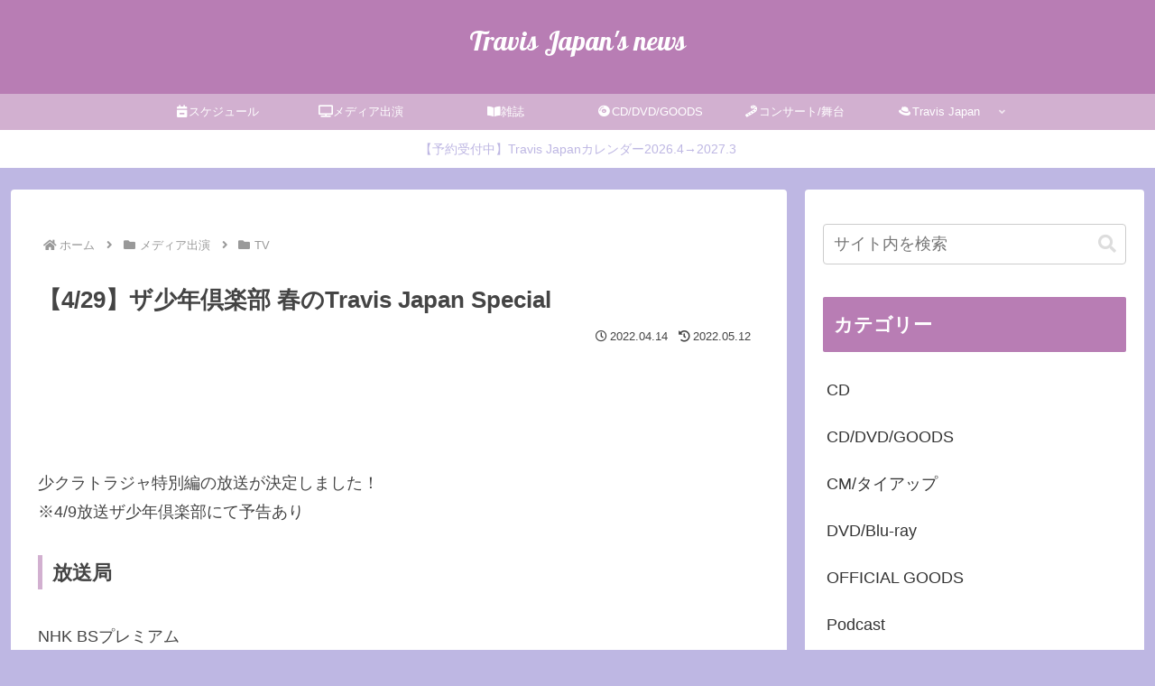

--- FILE ---
content_type: text/html; charset=utf-8
request_url: https://www.google.com/recaptcha/api2/anchor?ar=1&k=6LfjvUQoAAAAAF1zmW8_dP-cIe_6FX8yExjyAl9S&co=aHR0cHM6Ly90am5ld3MubmV0OjQ0Mw..&hl=en&v=PoyoqOPhxBO7pBk68S4YbpHZ&size=invisible&anchor-ms=20000&execute-ms=30000&cb=iyc7bf3hvqjd
body_size: 48663
content:
<!DOCTYPE HTML><html dir="ltr" lang="en"><head><meta http-equiv="Content-Type" content="text/html; charset=UTF-8">
<meta http-equiv="X-UA-Compatible" content="IE=edge">
<title>reCAPTCHA</title>
<style type="text/css">
/* cyrillic-ext */
@font-face {
  font-family: 'Roboto';
  font-style: normal;
  font-weight: 400;
  font-stretch: 100%;
  src: url(//fonts.gstatic.com/s/roboto/v48/KFO7CnqEu92Fr1ME7kSn66aGLdTylUAMa3GUBHMdazTgWw.woff2) format('woff2');
  unicode-range: U+0460-052F, U+1C80-1C8A, U+20B4, U+2DE0-2DFF, U+A640-A69F, U+FE2E-FE2F;
}
/* cyrillic */
@font-face {
  font-family: 'Roboto';
  font-style: normal;
  font-weight: 400;
  font-stretch: 100%;
  src: url(//fonts.gstatic.com/s/roboto/v48/KFO7CnqEu92Fr1ME7kSn66aGLdTylUAMa3iUBHMdazTgWw.woff2) format('woff2');
  unicode-range: U+0301, U+0400-045F, U+0490-0491, U+04B0-04B1, U+2116;
}
/* greek-ext */
@font-face {
  font-family: 'Roboto';
  font-style: normal;
  font-weight: 400;
  font-stretch: 100%;
  src: url(//fonts.gstatic.com/s/roboto/v48/KFO7CnqEu92Fr1ME7kSn66aGLdTylUAMa3CUBHMdazTgWw.woff2) format('woff2');
  unicode-range: U+1F00-1FFF;
}
/* greek */
@font-face {
  font-family: 'Roboto';
  font-style: normal;
  font-weight: 400;
  font-stretch: 100%;
  src: url(//fonts.gstatic.com/s/roboto/v48/KFO7CnqEu92Fr1ME7kSn66aGLdTylUAMa3-UBHMdazTgWw.woff2) format('woff2');
  unicode-range: U+0370-0377, U+037A-037F, U+0384-038A, U+038C, U+038E-03A1, U+03A3-03FF;
}
/* math */
@font-face {
  font-family: 'Roboto';
  font-style: normal;
  font-weight: 400;
  font-stretch: 100%;
  src: url(//fonts.gstatic.com/s/roboto/v48/KFO7CnqEu92Fr1ME7kSn66aGLdTylUAMawCUBHMdazTgWw.woff2) format('woff2');
  unicode-range: U+0302-0303, U+0305, U+0307-0308, U+0310, U+0312, U+0315, U+031A, U+0326-0327, U+032C, U+032F-0330, U+0332-0333, U+0338, U+033A, U+0346, U+034D, U+0391-03A1, U+03A3-03A9, U+03B1-03C9, U+03D1, U+03D5-03D6, U+03F0-03F1, U+03F4-03F5, U+2016-2017, U+2034-2038, U+203C, U+2040, U+2043, U+2047, U+2050, U+2057, U+205F, U+2070-2071, U+2074-208E, U+2090-209C, U+20D0-20DC, U+20E1, U+20E5-20EF, U+2100-2112, U+2114-2115, U+2117-2121, U+2123-214F, U+2190, U+2192, U+2194-21AE, U+21B0-21E5, U+21F1-21F2, U+21F4-2211, U+2213-2214, U+2216-22FF, U+2308-230B, U+2310, U+2319, U+231C-2321, U+2336-237A, U+237C, U+2395, U+239B-23B7, U+23D0, U+23DC-23E1, U+2474-2475, U+25AF, U+25B3, U+25B7, U+25BD, U+25C1, U+25CA, U+25CC, U+25FB, U+266D-266F, U+27C0-27FF, U+2900-2AFF, U+2B0E-2B11, U+2B30-2B4C, U+2BFE, U+3030, U+FF5B, U+FF5D, U+1D400-1D7FF, U+1EE00-1EEFF;
}
/* symbols */
@font-face {
  font-family: 'Roboto';
  font-style: normal;
  font-weight: 400;
  font-stretch: 100%;
  src: url(//fonts.gstatic.com/s/roboto/v48/KFO7CnqEu92Fr1ME7kSn66aGLdTylUAMaxKUBHMdazTgWw.woff2) format('woff2');
  unicode-range: U+0001-000C, U+000E-001F, U+007F-009F, U+20DD-20E0, U+20E2-20E4, U+2150-218F, U+2190, U+2192, U+2194-2199, U+21AF, U+21E6-21F0, U+21F3, U+2218-2219, U+2299, U+22C4-22C6, U+2300-243F, U+2440-244A, U+2460-24FF, U+25A0-27BF, U+2800-28FF, U+2921-2922, U+2981, U+29BF, U+29EB, U+2B00-2BFF, U+4DC0-4DFF, U+FFF9-FFFB, U+10140-1018E, U+10190-1019C, U+101A0, U+101D0-101FD, U+102E0-102FB, U+10E60-10E7E, U+1D2C0-1D2D3, U+1D2E0-1D37F, U+1F000-1F0FF, U+1F100-1F1AD, U+1F1E6-1F1FF, U+1F30D-1F30F, U+1F315, U+1F31C, U+1F31E, U+1F320-1F32C, U+1F336, U+1F378, U+1F37D, U+1F382, U+1F393-1F39F, U+1F3A7-1F3A8, U+1F3AC-1F3AF, U+1F3C2, U+1F3C4-1F3C6, U+1F3CA-1F3CE, U+1F3D4-1F3E0, U+1F3ED, U+1F3F1-1F3F3, U+1F3F5-1F3F7, U+1F408, U+1F415, U+1F41F, U+1F426, U+1F43F, U+1F441-1F442, U+1F444, U+1F446-1F449, U+1F44C-1F44E, U+1F453, U+1F46A, U+1F47D, U+1F4A3, U+1F4B0, U+1F4B3, U+1F4B9, U+1F4BB, U+1F4BF, U+1F4C8-1F4CB, U+1F4D6, U+1F4DA, U+1F4DF, U+1F4E3-1F4E6, U+1F4EA-1F4ED, U+1F4F7, U+1F4F9-1F4FB, U+1F4FD-1F4FE, U+1F503, U+1F507-1F50B, U+1F50D, U+1F512-1F513, U+1F53E-1F54A, U+1F54F-1F5FA, U+1F610, U+1F650-1F67F, U+1F687, U+1F68D, U+1F691, U+1F694, U+1F698, U+1F6AD, U+1F6B2, U+1F6B9-1F6BA, U+1F6BC, U+1F6C6-1F6CF, U+1F6D3-1F6D7, U+1F6E0-1F6EA, U+1F6F0-1F6F3, U+1F6F7-1F6FC, U+1F700-1F7FF, U+1F800-1F80B, U+1F810-1F847, U+1F850-1F859, U+1F860-1F887, U+1F890-1F8AD, U+1F8B0-1F8BB, U+1F8C0-1F8C1, U+1F900-1F90B, U+1F93B, U+1F946, U+1F984, U+1F996, U+1F9E9, U+1FA00-1FA6F, U+1FA70-1FA7C, U+1FA80-1FA89, U+1FA8F-1FAC6, U+1FACE-1FADC, U+1FADF-1FAE9, U+1FAF0-1FAF8, U+1FB00-1FBFF;
}
/* vietnamese */
@font-face {
  font-family: 'Roboto';
  font-style: normal;
  font-weight: 400;
  font-stretch: 100%;
  src: url(//fonts.gstatic.com/s/roboto/v48/KFO7CnqEu92Fr1ME7kSn66aGLdTylUAMa3OUBHMdazTgWw.woff2) format('woff2');
  unicode-range: U+0102-0103, U+0110-0111, U+0128-0129, U+0168-0169, U+01A0-01A1, U+01AF-01B0, U+0300-0301, U+0303-0304, U+0308-0309, U+0323, U+0329, U+1EA0-1EF9, U+20AB;
}
/* latin-ext */
@font-face {
  font-family: 'Roboto';
  font-style: normal;
  font-weight: 400;
  font-stretch: 100%;
  src: url(//fonts.gstatic.com/s/roboto/v48/KFO7CnqEu92Fr1ME7kSn66aGLdTylUAMa3KUBHMdazTgWw.woff2) format('woff2');
  unicode-range: U+0100-02BA, U+02BD-02C5, U+02C7-02CC, U+02CE-02D7, U+02DD-02FF, U+0304, U+0308, U+0329, U+1D00-1DBF, U+1E00-1E9F, U+1EF2-1EFF, U+2020, U+20A0-20AB, U+20AD-20C0, U+2113, U+2C60-2C7F, U+A720-A7FF;
}
/* latin */
@font-face {
  font-family: 'Roboto';
  font-style: normal;
  font-weight: 400;
  font-stretch: 100%;
  src: url(//fonts.gstatic.com/s/roboto/v48/KFO7CnqEu92Fr1ME7kSn66aGLdTylUAMa3yUBHMdazQ.woff2) format('woff2');
  unicode-range: U+0000-00FF, U+0131, U+0152-0153, U+02BB-02BC, U+02C6, U+02DA, U+02DC, U+0304, U+0308, U+0329, U+2000-206F, U+20AC, U+2122, U+2191, U+2193, U+2212, U+2215, U+FEFF, U+FFFD;
}
/* cyrillic-ext */
@font-face {
  font-family: 'Roboto';
  font-style: normal;
  font-weight: 500;
  font-stretch: 100%;
  src: url(//fonts.gstatic.com/s/roboto/v48/KFO7CnqEu92Fr1ME7kSn66aGLdTylUAMa3GUBHMdazTgWw.woff2) format('woff2');
  unicode-range: U+0460-052F, U+1C80-1C8A, U+20B4, U+2DE0-2DFF, U+A640-A69F, U+FE2E-FE2F;
}
/* cyrillic */
@font-face {
  font-family: 'Roboto';
  font-style: normal;
  font-weight: 500;
  font-stretch: 100%;
  src: url(//fonts.gstatic.com/s/roboto/v48/KFO7CnqEu92Fr1ME7kSn66aGLdTylUAMa3iUBHMdazTgWw.woff2) format('woff2');
  unicode-range: U+0301, U+0400-045F, U+0490-0491, U+04B0-04B1, U+2116;
}
/* greek-ext */
@font-face {
  font-family: 'Roboto';
  font-style: normal;
  font-weight: 500;
  font-stretch: 100%;
  src: url(//fonts.gstatic.com/s/roboto/v48/KFO7CnqEu92Fr1ME7kSn66aGLdTylUAMa3CUBHMdazTgWw.woff2) format('woff2');
  unicode-range: U+1F00-1FFF;
}
/* greek */
@font-face {
  font-family: 'Roboto';
  font-style: normal;
  font-weight: 500;
  font-stretch: 100%;
  src: url(//fonts.gstatic.com/s/roboto/v48/KFO7CnqEu92Fr1ME7kSn66aGLdTylUAMa3-UBHMdazTgWw.woff2) format('woff2');
  unicode-range: U+0370-0377, U+037A-037F, U+0384-038A, U+038C, U+038E-03A1, U+03A3-03FF;
}
/* math */
@font-face {
  font-family: 'Roboto';
  font-style: normal;
  font-weight: 500;
  font-stretch: 100%;
  src: url(//fonts.gstatic.com/s/roboto/v48/KFO7CnqEu92Fr1ME7kSn66aGLdTylUAMawCUBHMdazTgWw.woff2) format('woff2');
  unicode-range: U+0302-0303, U+0305, U+0307-0308, U+0310, U+0312, U+0315, U+031A, U+0326-0327, U+032C, U+032F-0330, U+0332-0333, U+0338, U+033A, U+0346, U+034D, U+0391-03A1, U+03A3-03A9, U+03B1-03C9, U+03D1, U+03D5-03D6, U+03F0-03F1, U+03F4-03F5, U+2016-2017, U+2034-2038, U+203C, U+2040, U+2043, U+2047, U+2050, U+2057, U+205F, U+2070-2071, U+2074-208E, U+2090-209C, U+20D0-20DC, U+20E1, U+20E5-20EF, U+2100-2112, U+2114-2115, U+2117-2121, U+2123-214F, U+2190, U+2192, U+2194-21AE, U+21B0-21E5, U+21F1-21F2, U+21F4-2211, U+2213-2214, U+2216-22FF, U+2308-230B, U+2310, U+2319, U+231C-2321, U+2336-237A, U+237C, U+2395, U+239B-23B7, U+23D0, U+23DC-23E1, U+2474-2475, U+25AF, U+25B3, U+25B7, U+25BD, U+25C1, U+25CA, U+25CC, U+25FB, U+266D-266F, U+27C0-27FF, U+2900-2AFF, U+2B0E-2B11, U+2B30-2B4C, U+2BFE, U+3030, U+FF5B, U+FF5D, U+1D400-1D7FF, U+1EE00-1EEFF;
}
/* symbols */
@font-face {
  font-family: 'Roboto';
  font-style: normal;
  font-weight: 500;
  font-stretch: 100%;
  src: url(//fonts.gstatic.com/s/roboto/v48/KFO7CnqEu92Fr1ME7kSn66aGLdTylUAMaxKUBHMdazTgWw.woff2) format('woff2');
  unicode-range: U+0001-000C, U+000E-001F, U+007F-009F, U+20DD-20E0, U+20E2-20E4, U+2150-218F, U+2190, U+2192, U+2194-2199, U+21AF, U+21E6-21F0, U+21F3, U+2218-2219, U+2299, U+22C4-22C6, U+2300-243F, U+2440-244A, U+2460-24FF, U+25A0-27BF, U+2800-28FF, U+2921-2922, U+2981, U+29BF, U+29EB, U+2B00-2BFF, U+4DC0-4DFF, U+FFF9-FFFB, U+10140-1018E, U+10190-1019C, U+101A0, U+101D0-101FD, U+102E0-102FB, U+10E60-10E7E, U+1D2C0-1D2D3, U+1D2E0-1D37F, U+1F000-1F0FF, U+1F100-1F1AD, U+1F1E6-1F1FF, U+1F30D-1F30F, U+1F315, U+1F31C, U+1F31E, U+1F320-1F32C, U+1F336, U+1F378, U+1F37D, U+1F382, U+1F393-1F39F, U+1F3A7-1F3A8, U+1F3AC-1F3AF, U+1F3C2, U+1F3C4-1F3C6, U+1F3CA-1F3CE, U+1F3D4-1F3E0, U+1F3ED, U+1F3F1-1F3F3, U+1F3F5-1F3F7, U+1F408, U+1F415, U+1F41F, U+1F426, U+1F43F, U+1F441-1F442, U+1F444, U+1F446-1F449, U+1F44C-1F44E, U+1F453, U+1F46A, U+1F47D, U+1F4A3, U+1F4B0, U+1F4B3, U+1F4B9, U+1F4BB, U+1F4BF, U+1F4C8-1F4CB, U+1F4D6, U+1F4DA, U+1F4DF, U+1F4E3-1F4E6, U+1F4EA-1F4ED, U+1F4F7, U+1F4F9-1F4FB, U+1F4FD-1F4FE, U+1F503, U+1F507-1F50B, U+1F50D, U+1F512-1F513, U+1F53E-1F54A, U+1F54F-1F5FA, U+1F610, U+1F650-1F67F, U+1F687, U+1F68D, U+1F691, U+1F694, U+1F698, U+1F6AD, U+1F6B2, U+1F6B9-1F6BA, U+1F6BC, U+1F6C6-1F6CF, U+1F6D3-1F6D7, U+1F6E0-1F6EA, U+1F6F0-1F6F3, U+1F6F7-1F6FC, U+1F700-1F7FF, U+1F800-1F80B, U+1F810-1F847, U+1F850-1F859, U+1F860-1F887, U+1F890-1F8AD, U+1F8B0-1F8BB, U+1F8C0-1F8C1, U+1F900-1F90B, U+1F93B, U+1F946, U+1F984, U+1F996, U+1F9E9, U+1FA00-1FA6F, U+1FA70-1FA7C, U+1FA80-1FA89, U+1FA8F-1FAC6, U+1FACE-1FADC, U+1FADF-1FAE9, U+1FAF0-1FAF8, U+1FB00-1FBFF;
}
/* vietnamese */
@font-face {
  font-family: 'Roboto';
  font-style: normal;
  font-weight: 500;
  font-stretch: 100%;
  src: url(//fonts.gstatic.com/s/roboto/v48/KFO7CnqEu92Fr1ME7kSn66aGLdTylUAMa3OUBHMdazTgWw.woff2) format('woff2');
  unicode-range: U+0102-0103, U+0110-0111, U+0128-0129, U+0168-0169, U+01A0-01A1, U+01AF-01B0, U+0300-0301, U+0303-0304, U+0308-0309, U+0323, U+0329, U+1EA0-1EF9, U+20AB;
}
/* latin-ext */
@font-face {
  font-family: 'Roboto';
  font-style: normal;
  font-weight: 500;
  font-stretch: 100%;
  src: url(//fonts.gstatic.com/s/roboto/v48/KFO7CnqEu92Fr1ME7kSn66aGLdTylUAMa3KUBHMdazTgWw.woff2) format('woff2');
  unicode-range: U+0100-02BA, U+02BD-02C5, U+02C7-02CC, U+02CE-02D7, U+02DD-02FF, U+0304, U+0308, U+0329, U+1D00-1DBF, U+1E00-1E9F, U+1EF2-1EFF, U+2020, U+20A0-20AB, U+20AD-20C0, U+2113, U+2C60-2C7F, U+A720-A7FF;
}
/* latin */
@font-face {
  font-family: 'Roboto';
  font-style: normal;
  font-weight: 500;
  font-stretch: 100%;
  src: url(//fonts.gstatic.com/s/roboto/v48/KFO7CnqEu92Fr1ME7kSn66aGLdTylUAMa3yUBHMdazQ.woff2) format('woff2');
  unicode-range: U+0000-00FF, U+0131, U+0152-0153, U+02BB-02BC, U+02C6, U+02DA, U+02DC, U+0304, U+0308, U+0329, U+2000-206F, U+20AC, U+2122, U+2191, U+2193, U+2212, U+2215, U+FEFF, U+FFFD;
}
/* cyrillic-ext */
@font-face {
  font-family: 'Roboto';
  font-style: normal;
  font-weight: 900;
  font-stretch: 100%;
  src: url(//fonts.gstatic.com/s/roboto/v48/KFO7CnqEu92Fr1ME7kSn66aGLdTylUAMa3GUBHMdazTgWw.woff2) format('woff2');
  unicode-range: U+0460-052F, U+1C80-1C8A, U+20B4, U+2DE0-2DFF, U+A640-A69F, U+FE2E-FE2F;
}
/* cyrillic */
@font-face {
  font-family: 'Roboto';
  font-style: normal;
  font-weight: 900;
  font-stretch: 100%;
  src: url(//fonts.gstatic.com/s/roboto/v48/KFO7CnqEu92Fr1ME7kSn66aGLdTylUAMa3iUBHMdazTgWw.woff2) format('woff2');
  unicode-range: U+0301, U+0400-045F, U+0490-0491, U+04B0-04B1, U+2116;
}
/* greek-ext */
@font-face {
  font-family: 'Roboto';
  font-style: normal;
  font-weight: 900;
  font-stretch: 100%;
  src: url(//fonts.gstatic.com/s/roboto/v48/KFO7CnqEu92Fr1ME7kSn66aGLdTylUAMa3CUBHMdazTgWw.woff2) format('woff2');
  unicode-range: U+1F00-1FFF;
}
/* greek */
@font-face {
  font-family: 'Roboto';
  font-style: normal;
  font-weight: 900;
  font-stretch: 100%;
  src: url(//fonts.gstatic.com/s/roboto/v48/KFO7CnqEu92Fr1ME7kSn66aGLdTylUAMa3-UBHMdazTgWw.woff2) format('woff2');
  unicode-range: U+0370-0377, U+037A-037F, U+0384-038A, U+038C, U+038E-03A1, U+03A3-03FF;
}
/* math */
@font-face {
  font-family: 'Roboto';
  font-style: normal;
  font-weight: 900;
  font-stretch: 100%;
  src: url(//fonts.gstatic.com/s/roboto/v48/KFO7CnqEu92Fr1ME7kSn66aGLdTylUAMawCUBHMdazTgWw.woff2) format('woff2');
  unicode-range: U+0302-0303, U+0305, U+0307-0308, U+0310, U+0312, U+0315, U+031A, U+0326-0327, U+032C, U+032F-0330, U+0332-0333, U+0338, U+033A, U+0346, U+034D, U+0391-03A1, U+03A3-03A9, U+03B1-03C9, U+03D1, U+03D5-03D6, U+03F0-03F1, U+03F4-03F5, U+2016-2017, U+2034-2038, U+203C, U+2040, U+2043, U+2047, U+2050, U+2057, U+205F, U+2070-2071, U+2074-208E, U+2090-209C, U+20D0-20DC, U+20E1, U+20E5-20EF, U+2100-2112, U+2114-2115, U+2117-2121, U+2123-214F, U+2190, U+2192, U+2194-21AE, U+21B0-21E5, U+21F1-21F2, U+21F4-2211, U+2213-2214, U+2216-22FF, U+2308-230B, U+2310, U+2319, U+231C-2321, U+2336-237A, U+237C, U+2395, U+239B-23B7, U+23D0, U+23DC-23E1, U+2474-2475, U+25AF, U+25B3, U+25B7, U+25BD, U+25C1, U+25CA, U+25CC, U+25FB, U+266D-266F, U+27C0-27FF, U+2900-2AFF, U+2B0E-2B11, U+2B30-2B4C, U+2BFE, U+3030, U+FF5B, U+FF5D, U+1D400-1D7FF, U+1EE00-1EEFF;
}
/* symbols */
@font-face {
  font-family: 'Roboto';
  font-style: normal;
  font-weight: 900;
  font-stretch: 100%;
  src: url(//fonts.gstatic.com/s/roboto/v48/KFO7CnqEu92Fr1ME7kSn66aGLdTylUAMaxKUBHMdazTgWw.woff2) format('woff2');
  unicode-range: U+0001-000C, U+000E-001F, U+007F-009F, U+20DD-20E0, U+20E2-20E4, U+2150-218F, U+2190, U+2192, U+2194-2199, U+21AF, U+21E6-21F0, U+21F3, U+2218-2219, U+2299, U+22C4-22C6, U+2300-243F, U+2440-244A, U+2460-24FF, U+25A0-27BF, U+2800-28FF, U+2921-2922, U+2981, U+29BF, U+29EB, U+2B00-2BFF, U+4DC0-4DFF, U+FFF9-FFFB, U+10140-1018E, U+10190-1019C, U+101A0, U+101D0-101FD, U+102E0-102FB, U+10E60-10E7E, U+1D2C0-1D2D3, U+1D2E0-1D37F, U+1F000-1F0FF, U+1F100-1F1AD, U+1F1E6-1F1FF, U+1F30D-1F30F, U+1F315, U+1F31C, U+1F31E, U+1F320-1F32C, U+1F336, U+1F378, U+1F37D, U+1F382, U+1F393-1F39F, U+1F3A7-1F3A8, U+1F3AC-1F3AF, U+1F3C2, U+1F3C4-1F3C6, U+1F3CA-1F3CE, U+1F3D4-1F3E0, U+1F3ED, U+1F3F1-1F3F3, U+1F3F5-1F3F7, U+1F408, U+1F415, U+1F41F, U+1F426, U+1F43F, U+1F441-1F442, U+1F444, U+1F446-1F449, U+1F44C-1F44E, U+1F453, U+1F46A, U+1F47D, U+1F4A3, U+1F4B0, U+1F4B3, U+1F4B9, U+1F4BB, U+1F4BF, U+1F4C8-1F4CB, U+1F4D6, U+1F4DA, U+1F4DF, U+1F4E3-1F4E6, U+1F4EA-1F4ED, U+1F4F7, U+1F4F9-1F4FB, U+1F4FD-1F4FE, U+1F503, U+1F507-1F50B, U+1F50D, U+1F512-1F513, U+1F53E-1F54A, U+1F54F-1F5FA, U+1F610, U+1F650-1F67F, U+1F687, U+1F68D, U+1F691, U+1F694, U+1F698, U+1F6AD, U+1F6B2, U+1F6B9-1F6BA, U+1F6BC, U+1F6C6-1F6CF, U+1F6D3-1F6D7, U+1F6E0-1F6EA, U+1F6F0-1F6F3, U+1F6F7-1F6FC, U+1F700-1F7FF, U+1F800-1F80B, U+1F810-1F847, U+1F850-1F859, U+1F860-1F887, U+1F890-1F8AD, U+1F8B0-1F8BB, U+1F8C0-1F8C1, U+1F900-1F90B, U+1F93B, U+1F946, U+1F984, U+1F996, U+1F9E9, U+1FA00-1FA6F, U+1FA70-1FA7C, U+1FA80-1FA89, U+1FA8F-1FAC6, U+1FACE-1FADC, U+1FADF-1FAE9, U+1FAF0-1FAF8, U+1FB00-1FBFF;
}
/* vietnamese */
@font-face {
  font-family: 'Roboto';
  font-style: normal;
  font-weight: 900;
  font-stretch: 100%;
  src: url(//fonts.gstatic.com/s/roboto/v48/KFO7CnqEu92Fr1ME7kSn66aGLdTylUAMa3OUBHMdazTgWw.woff2) format('woff2');
  unicode-range: U+0102-0103, U+0110-0111, U+0128-0129, U+0168-0169, U+01A0-01A1, U+01AF-01B0, U+0300-0301, U+0303-0304, U+0308-0309, U+0323, U+0329, U+1EA0-1EF9, U+20AB;
}
/* latin-ext */
@font-face {
  font-family: 'Roboto';
  font-style: normal;
  font-weight: 900;
  font-stretch: 100%;
  src: url(//fonts.gstatic.com/s/roboto/v48/KFO7CnqEu92Fr1ME7kSn66aGLdTylUAMa3KUBHMdazTgWw.woff2) format('woff2');
  unicode-range: U+0100-02BA, U+02BD-02C5, U+02C7-02CC, U+02CE-02D7, U+02DD-02FF, U+0304, U+0308, U+0329, U+1D00-1DBF, U+1E00-1E9F, U+1EF2-1EFF, U+2020, U+20A0-20AB, U+20AD-20C0, U+2113, U+2C60-2C7F, U+A720-A7FF;
}
/* latin */
@font-face {
  font-family: 'Roboto';
  font-style: normal;
  font-weight: 900;
  font-stretch: 100%;
  src: url(//fonts.gstatic.com/s/roboto/v48/KFO7CnqEu92Fr1ME7kSn66aGLdTylUAMa3yUBHMdazQ.woff2) format('woff2');
  unicode-range: U+0000-00FF, U+0131, U+0152-0153, U+02BB-02BC, U+02C6, U+02DA, U+02DC, U+0304, U+0308, U+0329, U+2000-206F, U+20AC, U+2122, U+2191, U+2193, U+2212, U+2215, U+FEFF, U+FFFD;
}

</style>
<link rel="stylesheet" type="text/css" href="https://www.gstatic.com/recaptcha/releases/PoyoqOPhxBO7pBk68S4YbpHZ/styles__ltr.css">
<script nonce="osXWKxOadaOSyVLLxO7vWQ" type="text/javascript">window['__recaptcha_api'] = 'https://www.google.com/recaptcha/api2/';</script>
<script type="text/javascript" src="https://www.gstatic.com/recaptcha/releases/PoyoqOPhxBO7pBk68S4YbpHZ/recaptcha__en.js" nonce="osXWKxOadaOSyVLLxO7vWQ">
      
    </script></head>
<body><div id="rc-anchor-alert" class="rc-anchor-alert"></div>
<input type="hidden" id="recaptcha-token" value="[base64]">
<script type="text/javascript" nonce="osXWKxOadaOSyVLLxO7vWQ">
      recaptcha.anchor.Main.init("[\x22ainput\x22,[\x22bgdata\x22,\x22\x22,\[base64]/[base64]/bmV3IFpbdF0obVswXSk6Sz09Mj9uZXcgWlt0XShtWzBdLG1bMV0pOks9PTM/bmV3IFpbdF0obVswXSxtWzFdLG1bMl0pOks9PTQ/[base64]/[base64]/[base64]/[base64]/[base64]/[base64]/[base64]/[base64]/[base64]/[base64]/[base64]/[base64]/[base64]/[base64]\\u003d\\u003d\x22,\[base64]\\u003d\\u003d\x22,\x22S8Odwo4cK8Oow45VwpvDucO8c20oSsKrw69zQMKte0jDucOzwoZDfcOXw6DCuADCpiQWwqUkwplDa8KIQ8KgJQXDqF58ecKGwr3Dj8KRw6LDvsKaw5fDsjvCsmjCvsKowqvCkcKyw4vCgSbDvcKxC8KPYHrDicO6wpLDiMOZw7/CucOYwq0HYsKSwql3RSI2wqQRwqIdBcKdwqHDqU/DoMKrw5bCn8ObLUFGwoENwqHCvMKhwrMtGcKBHUDDocOxwqzCtMOPwrHCmT3Dkw3CgMOAw4LDlcOfwpsKwo5qIMOfwpQfwpJcZcOJwqAeZcKuw5tJVsK0wrVuw59qw5HCnA/DngrCs2PCt8O/OcKiw4tIwrzDjsOAF8OMPhQXBcKKXw55U8OOJsKecMOiLcOSwrjDuXHDlsKvw5rCmCLDhSVCegzCojUaw4x6w7Y3wr/CjxzDpTDDhMKJH8OPwpBQwq7DjcKBw4PDr0d+cMK/GcKhw67CtsOMHQFmHnHCkX4/[base64]/Cj8Kmby10w7rDqnbDncOxwroQYWLCrcOETj1rwonDhsKnw4gHw7/CsD0Ow6kSwqdnQ0PDhDgow6zDlMO6I8K6w4B+KhNgBgvDr8KTKkfCssO/FGxDwrTCpm5Ww4XDocOYScObw6fCgcOqXFwCNsOnwrA1QcOFZHM5N8Oxw5LCk8OPw4/Cl8K4PcKtwrA2EcKxwqvCihrDlcO4fmfDuzoBwqtPwr3CrMOuwpp4XWvDi8OZFhx7LGJtwqHDrlNjw6rCl8KZWsOKFWx5w64IB8Kxw7rCrsO2wr/Ch8OdW1RAPDJNLnkGwrbDjGNccMOewqQdwolrKsKTHsKEKsKXw7DDksKeN8O7wrrCl8Kww64pw4kjw6Q7ZcK3bjJHwqbDgMOqwqzCgcOIwrvDhW3CrX3DjsOVwrFJwr7Cj8KTbsKOwph3bsOdw6TCsjsCHsKswqgWw6sPwqDDl8K/wq9TP8K/[base64]/Cj8OLegnCtHbDq8O+wpDDiCMHw7nCn8O5Z8OYTMOcwqAIQ1FXw7nDrMOFw4MwVkPCksK1wpnCsE4Kw5TDtcOXR1TDncO3MGrCkcORHmHCmH8mwpLDqQnDhm15w49GX8KPN11JwrDCrMK0w6TCpsK+w5DDrU1iF8Oaw5TCn8KlGXJ/w7DCsWhmw4bDm24KwoTDk8KCIXzDr0TCpsKyCWZfw4bCg8Odw44bw5PCl8OLwoxAw5/CuMKiAlB0RAR1BsKGw5PDt3kCw71RK2LDmsOHUsOjPMOSdzxEworDvAxYwpfCoRTDlMOuwqgSW8K9wpRPU8KOWcKPw60iw6jDt8KhBTrCicKHw53DucO7w7LDp8ObZmA6w5Yaek3Du8KNwr/CicODw67CiMOdwo3CphXDr25wwp/Dl8KIJg19XAPCkSQgwqHChcOSwrPDgkfCi8KDw5BDw6XCoMKWw7RRUMO/woDCixLDs3LDpAA+TDfCgVURSXMewrFjWcO/WTpXTVTDksKFw55Fw5Nsw6DCsi3DoF7DgMKBw6vCm8KHwoY0AMOeVMOpNW14FcK+w5bCtDxQElTDi8OaeFzCqMKtwrQgw57DtTDCjG/[base64]/wovDtMOWAyvDogMkw7dfOsKBwrrDnzplw5QeR8KmX1Q8XllbwozDhG4GIcOvQMK3CGAaU0x2GMOtw4bCucKVcMKgNipGIXHCjjM+Sh/ClcKbwrfCn07Dnm/DlMO/wp7CkwrDrjDCgsOhN8KaMMKkwobCgcOZE8K7TMOlw7bCsQfCqkHCsnk4w6bCgsOGFyZjwrXDtiZ7w4kow4tHwoNKI1odwo86w69HXQBIX3TDrkHDrcO3XiBFwqshQiHCgVwTcsKeNMOKw5nCtyrCk8KSwqLCrcOsVMOeaAPCnDdRw7vDql/DmcOxw6UvwqfDkMKRFh7DuTwkwqzDhAReUjjDgMOdwqs7w63DlD5ACsKkw4hDwp3DrcKIw5jDnkQOw6TCjcKwwo5kwpJkLsOcwqnCt8KYNMO7BMKSwovCh8KAw59yw7bCqsKdw7BcdcKSZ8OXFsOrw5/CqXvCtcOnATPDlHzClFw9wpPCusKSIcOBwr0jwrY8FEgywrs/M8Kww6U/G0UFwrEvwqfDjWjCjcKzEWIQw7fCjy10CcOiwrvDqMO8wpjCoHLDjMKaQitFwpfCjl1TPsKpwp9qwoTDoMOpw6NDw6FXwrHCl0t1VD3CtMOsIAoXw6vCisK1fBJ2wpfDr2PCoERdFzrCiC8nHwvDvljDgmUNBH3CjMK/w6nCnx/DuzYSX8Klw4QUDsKHw5Qww7fDg8OtJgB1wpjCgXnCgizDsmLCuj8KYsKOLcOXwpQMw77Drih1wqTCsMKGw7jCigvCr1FFJiLCi8Ogw4UHJVhRDsKJw5bDmTXDlSsBewLDqcKJw5/Ci8OxUcOSw6/Djgwsw5t2JnwyOnnDqsOuW8Kuw4t2w4HCrAHDvn7DiUwLZsKsQCo7aF0id8K7AcKhw7XChnXDmcKAw6hLw5PCgAfDs8OVRcOtJsOIJFwTcHorw68wRFDCgcKdcVASw6TDoy1Ba8O/XUjDhh7DiEQwdcKpDHHDhMOIwpDDhCgfwqbDqTFYAcOiAVt/fl/[base64]/QzzDpifDhAPDn1PCkcKgFMO9aiPDu8OHOcKBw5QsViDCmm/[base64]/[base64]/w5PCnsKDBBkCKsOYFTbDvB/CswrCvsKue8K3w6HDo8OyDVTCpsKCw6QiL8KTwpfDkVvCl8OwNW/Dk1DCsAXDukPDusOsw5RWw4zCjDrDiFk2wrgjw7hTDcKpd8Ocw495wqZyw67CllPDtV9Ew47DkRzCvknDuR4bwpnDkcK8w41YTjPDnhDCp8Oww50zw4rCoMKAwo/CmV7Cl8OKwqTDj8Oww7EXVzvCq3/[base64]/Dl8O0FWkJGlFXGmcqHMO7worDtsKdw7wzLHBKM8OewoQ4SFDDoQd6YBvDvC9IGW4Cwr/[base64]/woN6wqg4G8OCOHlOCMKEwpgyY8ObZMO4wrvCvcOLw6DDvg1mPsKTdcKidDHCmUp3wpkHwrANbcOLwpzCp1nCmD1xFsKdbcKvw78NMWRHJzkBe8KhwqzCrwzDv8KowrHCoiAGJi0TXBZ4w5hTw6fDgl9bwqHDizrCqkPDhMO9JMO5ScKKwrxvODnDhMKvLV3DqMOfwp/[base64]/DpsOmw6l8K2dYecOhdS44bMKRwodYesOxJsOdfMKZaR/Dom9tPcK/w7BJw4fDvsOqwq3Dl8KjFyM2woZ7P8OJwp3Dn8KNCcKmW8KTw7BHw4tQwo/DkF/CusKqPWYHJnXDjTjCi2J4NE0mAyTCkTLDuw/DoMOTRVUOfMKgw7TCuEnDnELCv8KqwrHDpcOnwrNIw5UqX3TDpwPCmD7DuBPDrwnCmsOHHcKyS8KOw5vDqmA9RiLDusONwoAgwrhCIA/DrBQFP1VLw4laRAVdw6d9w6rCkcOEw5RFcsKbw7hhUnMMYEzDssOfBcOhUcK6VCZowrRQOsKSR0RAwqcVw7gpw6vDpsO6wrgGcUXDhsK0w5LDiyF7EU9yQsKXGk3DuMKaw4VzXcKGd28SD8OdcMOHwo0zIGUqW8OeUS/CrybCrsOZw5vCucOBJ8OQwogswqTDisK/IHzCqsKCcsK6bTBPCsOdDELDsEUCw5/CvjfDsiXDqyXDkgPCrW1LwojCvzbCkMOcZg4dBsK9wqBpw4Afw6rDiAEbw7ViIcKnQy3Ct8KPPcOSY2XDrR/[base64]/DkVBiTcK4c1k+w6xXw5sQw41fwq5hSsOvOcKNX8OIYcKyL8Ofw6zDvmzCv1PDl8KIwofDpcKoalXDkVQswoTCgcO6wo7CicKCIQJpwpxrwr/DnSsEO8OOwpvCuBkkw49hw60uW8OpwpTDrGIlFEpZOMKFIsO7wrM3HMO6a2XDssKVJMO/OsOLwpEic8OlesKlwp4UTUPCs3/CgB5Vw4Vuc1PDvcOoIsKuw5kVf8KVCcKjJgTDqsOqcMKLwqDCp8K/ZRxSwp1Vw7TDuUdUwqHDuw9TwozCpMKbA31ePD0DV8ODHWPChjQ8WRp8J2fDmAXCpMK0OlUdwp1zIsOcfsKZfcODw5F3wp3CvgJoLjvDpw1bc2Zqw7B6MHbClsKwc3jCmEcUwqxuNnMHwpbDhsKRw7DCqMOrwo5ww6jCjFtmwpvCjcKlw4/CmMKBGlJdQcKzdDHCmcOOesKyG3TCkABvwrzCpMO+w7rClMKAw5omIcOwAGPCucO1w60GwrbDry3Dv8KcRcOhO8KebsKMZBhyw45TWMO3C3PCicOlXDzDrT/[base64]/[base64]/DtHZCOgPDnVd4VTM7U8ONw6gpQcK9VMOBa8KQw5gaa8KcwqB0FMKKacKPU3MOw6vCk8KZQMO6fD8yBMOMasO7wp7CnyIcVCJxw4lSwqvCn8Kgw5UFJsObFMO1w4cbw7DCmsOawrJESsO6I8OyWk7CisKTw54iwqxjKm5RWsKfwplnw5ozwqRQRMK/wrF1woBZEMKqJ8OTw5BDwqXCqFTCpcKtw7/DksOkKRIaV8O9bjfCs8KWwp1hwqXCjMOmFsKhwqDDrcOmwo8cacKWw6MJQSLDtzdccsK7wpXDksOqw4kvYH7DoxXDhMONRA3DnAl1SMKpPmLDjcOwTMOYW8ObwrFYb8Ozw7/Du8OWwr3Dn3BxPQrDrw02w7Bww5IxTsKnwp/Ds8Kow6Iew6fCtT5dw7zCqMKNwo/DmXUhwqFZwr5zFcK6w4rCvjvCpGDCgMOnccKuw4fCqcKDDsOjwrPCrcORwrMdw5dHdWbDkcKLTS5Swo/DjMOQwqXDgsOxwpx1w7HCgsOowpYCw7XClcOkwrjCosOeYxYFUA7Di8KlBMKNezXDmCkeHmLCgl5Gw57Dry/CtsOuwrJ9wqQHUl1jccKLw4EoJ3FawqzDohIaw4rDj8O1LiRvwo43w4/DpMO8HsOsw43DtkQHw4nDsMO8DzfCpsKmw6/[base64]/ClxpFO8KOw5nDmh9qCcOfQWMqD8K6bS4kw6fCoMKJJxDDnMOmwq/DnzM4wojDhMOPw7MMw5TDk8KDOsO3Pglww5bCmw/Dgw0kwq3DjAhcw4TCoMKBf1ZFL8OEGUgUXU/CucK5f8OAw67DmMOnRw4fwrtNXcK9TsObVcO/WMOkSsOBwpzDvsKDPyLCn0g4w5rCu8KwXsKcw4Fyw5vDh8O4Jx53R8ODwp/Cm8KDShYaDcOuwoNbwrDDrn7ClMOJw7BEc8KBOMO2Q8KkwrfCjMKmczBww6IZw4Y6wrHCpXzCp8KDN8ODw6vDiiwLwolJwp1uw5dywq/DoXrDg1HCsV19w4nCj8OrwqfDvH7CqsObw7vDh3fCuUfCunbDiMOITkPDhxPDosOjwq/ChsOnK8KrTsO8F8OjP8Kqw6/[base64]/[base64]/HkHCs8Kuwrs3w5DDvQRIwrd1LDPDpGvChmU/wokHw6wjw7UGf23Ct8KTw60jVUxsVQsVYERtb8OLYVwTw5xXwqvDucOywoVARGxYw7ogLDtXwqzDhsOvH2bCpHtZEsKXZ34vf8OvwpDDqcOjwqYfJMKHcEEtI8OZY8Ojw5gUaMKpcT/CvcKvwrLDosOKGcOJFAzDncO3wqTCqh3Dv8OYw44lw4QOwonDqcKrw4YxEGwKBsKnw7Mjw6PCpDw4wrAKZsOUw5xfwokBGMOAV8K1w5HDosK2M8KVwpQSw5TDg8KPBBExHcK/ACjCscOCw5pVw5xFw4oYwprDpsKkYMKzw6/DpMKowrcJMEbDqcKpwpHCs8ONJXNdw7bDicOiH2XCoMOPwr7Dj8Ofw7TCkMKpw4s9w7/[base64]/w6UDNzdtwrY3F8KLw5ddwpl9EUPDjMO/[base64]/[base64]/DinHDqnXDmXPDnsOnwqrDv3TDgsKvIsOjGTXCs8O8acOvSzx0M8OlWsOTw7TCi8KuKsKhwoXDt8KJZ8OFw6lHw4TDssKow41lSmbCjsO6wpZuZMOyIG/Dp8OWUTbCgAV2fMOwPXTDlBsWB8OJGMOlbMK1XGMkRAkZw6TDsEMCwo8zcsOpw5DDjsKyw55ow4lNwpbCkcO4IsO9w6JqVwLDpcOpM8OYwpQaw6Ebw43Dt8OpwocJwozDlsKdw6Yyw5rDjcK/[base64]/[base64]/DvwPDt8OlwpzDp8KwUDp5fV5fwp0aw4Apw4nDgcOHA1LDu8Obw6hnJGBzw5wbwpvCgcOVwrxvH8OvwqnChyfDpD0YPcOuwr8+McO7NRPDmMKAwqpbwp/CvMKlXgDDsMOHwrUEw6cIwpvCvG0UOsKtMRI0dmTDgsOuIjMKwrbDtMKoAMOQw7HCrjw/A8KWUcOYw5zCjm9RaX7DlGN8SsKkTMK2w797eAXCqMOwSzt3Q1tVTmUYCsOrN0vDpx3DjF0xwrTDnlpiw6Vnw77CjHnDuHR7D3/Cv8OVQmzDmFcyw4PDmDfCscOcVMK2bi9Rw4vDsW/ClHRYwp/CgcObO8ONE8Ouwr7DoMO3SExNKmLCiMOoABXDncK0P8K/eMKxZRjCv3Jbwo7DuyDChgbDrzsawrzDu8Kbwp7Dn0NXWMOsw6khNDFbwqdMw4UqD8K1w41tw5BVHmF/[base64]/[base64]/[base64]/DkCXDjRnClcK4w7x+TcK2YcK4E8KzJsOGwqjClMKZw7hcw40/w6oiV2/DpGLDlsKhT8O3w6stwqvDjH7DjMOqAkJzFMOOKcKuCzDCq8OdGzYbOMOZwr5JNGnDvldxwqsxWcKWGlsHw4DDm1HDp8O3wrdeEsKTwonDg2sQw6lNU8OjMhnCmkfDuHgNdyjDrMOQw5vDvC4bXU07E8KvwoIAwptBw53DqE8TCV/CjjnDmMKmRyDDhMOgwqUnw7wzw5A4w55IA8KQVE8AesOYwpDComIbw6DDoMOuwqBgbsKOLcOIw5sHwrjCjhTDg8Knw5zCg8OHwpZ6w5HDssK4YQUOw57CgMKEw7Y1W8ORYQs2w6gBPUHDoMONw6JdccKgVg9Vw5/CjUlmckMrHcOfwpDDtF5mw4EPfsKbDMOQwr/DumvCpwDCm8OjVMOEChnCt8KywpXChnkKw4hxw4AfJMKCwoQjEDHCmEg+egNXQsKnwrTCqj1yWnIpwobCk8OeXcO4wojDgH/Dt0TDt8OSwpRdGj1dw497McKkPcOMwo3DjVkrZsKLwpxSX8OHwq7DohnDlk/Cmn5fIsKtw5YswrQEwp4kbATCssKxBiQpBcKgelgEwphdCljCh8KDwqE/VsKQwoZ9wqfCmsKFwoJrwqDCsibCtMKowp8Lw7PCicKwwppmw6IqGsKrYsKfDGF9woXDk8Obwr7DswnDlDIVwrLDrzoxLMOXXXMtw6xcwod9MU/DlEtqwrFHwpPCqMK7wqDCtU9eFcOrw7nCj8KCN8OEbsOHw7ZSw6XDv8O0OcKWPsOJWcOFeCLDqT9yw5TDhMKaw4DCnzLCuMOuw4JAUWrDpnksw5FnXATCnibDuMKlUl4uCMKQc8KVw4zDrFB3wq/Cry7Co1/DjcOSwrt0agfCmcKsKDptwql9woA1w7bCvcKrcAAkwpbDpMKtw5Y+c37DkMOZw6bCmUs2w6XCksKDZEQyfcObR8Kyw4/[base64]/CkE3Dp0bCqhlzw64SGsKjTcK8w7wzWsOtwrPCu8K4w4cVDFnDs8OZBBNYKMOVbcOeVyXDmETCi8OZw7YcO07CkiFiwpAWO8OcbwVdwqbCq8KJC8K5wqDCiytJB8K0flsBaMKLA2PDi8K/[base64]/Cs34RwpIfwrJjM8Krw43DkcO2w7Uow7kOb3soVUrDksKQHRbCnMO6Q8KjDj/Co8KrwpXDqMOuJsKSwpQcc1UlwrvDvcKfRk/CjcOSw6LCocOKwpgsAcKERkQLKx98EMOwKcKPQ8O8SWbCkhDDpsK+w45HXy/DssOgw4TCpgVeWcOgwqZRw6hpwq0fwqPDjUIIXhnDvUrDsMONR8OXwq9NwqDDgsOcwpPDl8OdLnw0R3DCl2Eiwo/DoyAmP8KnNsKhw7DDgsOewrnDmcKZw6M3fsOkw6bCvcKNecKkw4MFbsK2w6fCt8O+TcKVDAnCjTbDoMOUw6J5UkIoR8Kww53ChsKqwrUXw5R/w71uwphZwoIaw6tGB8KeL3Anwo3CrMO0woTDpMK1Ohstwr/CscO9w5hNdwrClMO7wpIeRsKRW1p3BsKQeSBGw4kgK8OSMHFwIsKSw4ZCL8KuGAjCm3pHw7pTwprCjsOmw6zCoijCtcORYcOiwqTCmcKmJXbDjMO6wpfDigDCsGJAw4/DhgcZw7RGeGzCvMKgwpjChmvCnmnCgcKuwo4cw6pLw4NHw7oMwoDChDokH8KWasOzw5nDoRZLwrQiwogbE8K6wrzCsjPDhMKbCsKnIMK/wqXCjgrDiyJ6w4/[base64]/DhCI0bHvDhToBwrx+w5VSwrXCqEjDvMKeNxTDrMKMwqR4JcOowq7DlGXDvcKJwp0mwpd7QcKOesO5N8KbOMKxGsO1LVPCqBPDmcKkw4HDrX3CrRM5wpssOX/CsMKnwqvDlMKjakPDm0LDmcKswr/CnlQ2c8Ovwoppw63CghLDtMKTw7pJwosqKFTDsz9/SBvDjMKiUMKlOcORwrXCs2t1f8K3wrd0w4TCoW1kZMO7w65hwqjCmcK0wqhUwr0UYC5Xwpt3FyrCtsO8wr0fw7bDjCYKwowZdRVCcXzCgHpEwpzDlcKjd8KaCMOHSxjCgsKWw63Ds8Kaw6kfwp4eNX/[base64]/EgN/JEPDqlc6w5PCk8OzJm4SaU83w4LCjQ7CqhzCrMOaw7nDuR1sw7VEw5g9AcOGw4rDuCJsw6INDj05w5YGJcK0PxnDtFkhw5slw63CtW1kNE1BwpofF8OoNFJmBMKSc8KyPnBow6PDpMKywpZTD2vCljHCmkjDrHBPHg/CiAHCjsK6AMODwq88aDkRw44xIyjCkjlMcTwsfB9uDiQUwr1qw4tXw5QOD8KIV8OMV13DtxZcHgLCicOawrPDi8O5wpNyV8OkO0/DrGDDvG4Owp9aRcKvSwM0wqs1w4bDp8KhwqRySBIlw6MnXSPDkMK+RmwPZ0g8EEl6eQxcwpdPwqLCtCAyw4g2w6EbwoAAw6Eiwpk7wqI/w6DDrgrDhh51w6nDmWVoUBY8W1IFwrdbKmELXUrCuMO3w6LDkTjDq2zDkhDCqHctK0ZxZsO5wqjDrzhbRcORw7MFw7rDoMOCw5Nbwr5AE8OjScKteBjCrsKBw7ooKMKLw75Fwp3CmBjDqMOfCS3CnUoCYgzCm8OEbMKDw4YQwoTDvsOcw5XCusKXHcODwpVgw77Cpi/ChsOLworDnsKAwodFwpl3d1tOwrEMCMOmCcO8wqsRw5/CvsOIwr0gJinCncO6w7jCqijDlcKMNcOww5HDp8Oew4vDkMKpw5/DjBI1PWEeXMO1KwLDvyrDlH0mQVIRccODw73DusK3e8O0w5AbCsKVNMKIwpIIwrAtTMKMwp4OwqbDpng9WHEwwr3Csm7Dm8KRPTLChsOxwqMrwrXCggHDjzAmw5dYCMK0w6cDw4gDczLCusKowq50wobCrHrCtHhVRUbCs8ODdAwowrt5wopsQWfDoh/[base64]/DlzNYBCrCnV/Dv8OOSGF0w4jDgMO3w7cOwozDtHzCqFHCuFjDnEMpBSbCjsKtw613NMKYMC5Ow68Iw5sswqXCsCE8HsOPw6nDocK3wobDjMK/J8O2G8OFAcO2RcK/G8Kbw73DkMOuaMK+T3dNwrvCiMKnFsKBbMOXYhfDgDvCvsOewpTDo8OxEjdSw4rDmsOfwr1lw7vCocO5wpbDq8KKPXXDrGvCqHHDk1rCsMKUH0XDvlEldMO0w4oNM8OtSMOTwowfw5DDpQLDjT4Xw7rCgMOyw6cidMKSHRowJcOOGH/DuhLDhcOHTgsOeMOHYBsbwoVvPmrCnXMoKHzCkcKWwq0iYXrCv0jCpW/DqmwTwrZJwp3DsMKGwoLCksKJw5zDpEXCq8K8GULChcOIO8KBwqUOOcKuUMOcw6Utw7IlAQPDhivCl0gjScOQHSLDgk/[base64]/ClCRWGsKeRHLDrXvCukQPw5grCMOFR8OSw6bCshfDk09dOMOswqojRMOhw6XCvsK8wp57DUE8wpfCiMOmOQt6ZhHCgVAvasOcb8KuDHF3w67Dny3Dt8Kgc8OBfMKbYsOTRsK0CMO1wpoMwr1NGDLDthUxMG/DozvDgDBSwokeLXNIAD1ZFzfCrsOOc8OrF8OCw6zDtzvDuD/DlMKaw5rDn0h1w6bCucOJw7IQDMKgYMOMwp/[base64]/[base64]/An1ZVlkhw6zDncOuw6QwVsK0NRUXLhpYeMKjfnBlLDNtNQsVwqgRTcKzw4sIwqbCucOxwrhneQJtJ8KCw6hqwrvDqMOOYMKhWMO/[base64]/Dqz1Iw4hpbkPDigRSLmXCpcKRLMOGwp/DhHMSwoYyw71Nwq/Dvy4FwoPCrcOmw75nw5zDqsKyw6tRdMObwp/DpB06bMO4HMO2Bw09w5dwcjnDscKWbMKXw70/TMKJByTDiUrCmsOlwpTCscK1wpFNDsKUCsK7wq7DvMKnw4lDw7DCuyXClcO9wrIMdSVLHD0IwpbDt8KmasOdQ8KoNTTCmAfCpsKUw4UIwpUECcOhVRc8w57Ci8KxHE9mbAXCpcOJE2PDp0ASZcOmIcOeIh0bw5nDrcO/wpvCvGgMUMKjw4TCusKWwrw8w5pwwrt6wprDtMOPVsOAFMO3wrs0w58xD8KfKWoWw7rCnhE5w6DCiRwTw6jDinrDmnU1w6/DqsOdwp1ZNQ/DvcOMwoUNOsOxY8KKw7ZVNcOkOmcjVk/DtMKKQsOeIMO8BA1fSsOuMMKAcW9mKHHDk8Opw5pTHsOHXFEuOUROw4/CosOGVWPDkAnDtDDDkT3CtMK0wog0K8OYwpzClWjCpMOuTFTDplAGYQVMScKBbcK/W2XDgClCw5VYCyjDhcKBw7zCpcOZDA4sw5jDt05sTQjCp8K6wqnCiMOEw4DCmcOVw7/DncOZwpxRdjHClsKxKV0IUcO/w4Iqwr7DmsObw5bCuVPDh8KEwprDoMKYwpsDOcKbMUrCiMO3JcKHa8Ojw5/DsDlKwolzwr0kScKbEgjCkcKbw7/CjkzDq8OIwpbCqMOLSg4Hw6XCkMKzwo7DuU9aw6xdXMKEw4oyP8KRwqpdwqEde3tfW3DDqCF/RgRQw4VGwp7DpMOqwqHDhQl3wrlkwpI1Nn8Ewo3DmMO3dMOdccKSdsOqWmQbwpZaw4nDhn/DsRjCs00UIsKFwqxdV8OCwoxewr3DmEHDikgrwqjDkcKew77CjcOkD8OgwqrDrsOmwq1UQ8KebhFWw4DCmcOGwpPCompNJCAhWMKVO2XCh8KNaAnDq8KYw5fCo8KEw7bCpcOXScOTwqXDrsK5UsK1R8KIwrQOCEzDu2JKccKXw6HDlcKVVsOKXcKlw5U/FHDCsBjDgW5vIAl6QiRzHHgKwqsSwqMKwqXDlsKIL8KDw4/DjlB2BVIlRsOLVhnDpMKLw4jDnMKne1vCqMOtCFLDkcKeRFrDhzhmwqrCh28iwprDmShNDg3Dg8K+SFwfTw1KwonDjGJxCgoSwp9SKsO/wrsFEcKPwrsSw50EVMOYwqrDkXwbwoXDgDTCmMOIXHjDocK1XsOiXMKBwqTDhMKTbEgkw4fDpiAlA8Kvwp4MdmvDnStfw4dsGD9Kw4TDkkNiwoXDucKfX8KPwqjCrhDDg0F+w7zDhjkvUR5iQmzDoG0gK8KJf1jDjsO2wqR+WgNUw6wJwpAcK2/CisKkD30RTDIZw5TDp8KvGxDCqSTDnz49F8KVaMOtw4MAwqvCm8OGw6nCuMObw5gVBMK1wrJobsKDw6jDtm/Ci8OKwo7Cj35IwrDCu2XCnxHCrsOJVCbDqjNgw6zCuwUgw5nDk8KRw4DDlB3CosOWw5V8wqfDnVrCicK5LSUBw5rDiRDDjcKOYsKRRcOoNlbCm3J3UMK6TcOwCjLCl8OAw5NGWGHCtGIDW8KEwrDDu8OEQsOuP8K/KMKgw47DvFbDvjTCoMKMesO+wqRAwrHDp05OU0bDjBXCnnQMTU15w5/[base64]/[base64]/[base64]/[base64]/[base64]/w5fDhn5RwpJufA/Dk8KjO8OXwoTCuRIGwo4YDxzCoDnCvDUlMsKgLATDsirDik/CisKuc8KgL3fDuMOMIQY2acKXWWXChsKmGcOJQ8Ogw7pGTQ/DpMK4G8OQM8O9wq/Du8KiwrrDrj3CnXtBJ8OAbXnDs8KxwqwWwpfDtcKewr3CoSMNw58SwoLCiVjDowteGg9sKMOMw5rDucOsGMKDSsOTUsOMRiNCeTxIHcKbwolAbgXDg8KNwojCuSolw4jCoHFgN8KFGBPCisKuw7XDoMK5TAJtCcKsVnjCtlJvw63Ch8KBCcO7w5XDoy/DpRLDhW3Dn13CvcKjw7HDk8KYw64VwqXDoR7DgcKfGiBiwqAiwpfCrcKxwoHCgMOcwos6wrjDscKnMHHCvX3CjWJ2CcOrasOaHEJBMxPDjG45w70rwr/DuVQUwqIxw5tGBxPDqMOxwrjDtsOVasKmKsKJaV/DiA3Cg1HDscOSGWbCgMOFCRMDwrPChUbCrcKuwrXDiDrCpjIDwo8DU8OqUQo0wpRxYHnChsKqw4lbw74JeAfDk1BJwoIKwqfCtzbDvsKrwoVgOzjCtCHCv8KoU8Kqw74ywro+B8OqwqbCglDDnkHDpMOST8OocljDoB8ABMOZFB4+w6HCp8O0TR/[base64]/DmcKLwo/CuGPCo8O0EnhUYsKbMMKke31cesOIeQrCicKbUShGw65cdG1/wqnCv8Okw7jDtMOqZTlhwqwrwrctwofDoC8twrs9wrjCv8OlZcKkw4jClnbCvsKqMz8YdMONw7/Cr35cQQvDh2PDmThOwovDuMKGYDXDtFxtB8OWwqbDmnfDscOkwoF7wrtNC0QOJyNLw4TCgsOUwqt/Pj/DqVvDv8Kzw4nDiXPCq8OFeHjDtcOnYMKTFsKxwrLDvVfCtMOTw7rDrA3Dr8O1wprDrsKGw4sQwqgtaMKuaDfCisKzwqbCo1rCpsOZw6/DtCwmHcO6wq/DlQ3CmCPCqMK6MRTDoQrCrsKNH1bCmEAVWMKYwoTDni8xaD7Ds8Kow6AKflYrwojDuyPDjUhtXQZKw63CuVokbkUeEzTCjQNbw4bDkw/CvRDDpcOjwoDDgHVhwp90ZMOiw73DvsK2wonDkUYKw61+w4LDh8KdQDQEwo7DqcOCwoLCgATDlsOaIR9twqB7ECIVw5vDhCwcw7x7w40ERcOneFQlwrBfJcODw4cCLcKwwpbDvMOUwpE3w5XCjsOVdMKFw5TDu8OXEMONUMKIw6cXwprDnw9gPW/CoAglChzDscK/[base64]/ChsK5wqd/cMOKwr3DoMOTVA/Ckhl3wrXCvGdhWsKdwpwcZBrDksK1Az3ClsK8WcOKNcOYTcOtPGjCrcK4wqDDlcK7w4/[base64]/[base64]/wpjCimJLw4jCmMKuwr8nVFjDqHfDvMO3LnnDjMKtwq0TMcOwwqHDjiZiw44awqLCgcOpw4AOwoxlKFLCmBgjw4lywpbDusODQEHDn3A8fFTDuMOIwok2wqTChBbDocK0w5HDnsKUfVQ+wq5aw6cBHsO5e8K/w47CpcOQwrbClsKLw74CdB/CsmVLd15+w4wne8Kxw6MMw7BLwovDpsO2c8OHHinCrnrDilvCrcO3fkQpw7DCt8KPf1bDpUU0wrTCrMKmw6HDqVZMwok7GkvCrsOnwoB/wpBywp5lwr/[base64]/CvsOMwoPDqcOmD8K0wrEMLMOne0ofR1zCksOuw5kjwo0cwoQHWsOEw5DDuR5AwqoEZG5UwrZXwrZPA8KndcOOw5nCq8O1w7NWw6rCg8Oywq/DgMOgQi3DpwjDgxV5XhtlImXCvcOXYMKyV8KoKcO8CMOBZ8OaK8OSw4zDvh8qVMK1bGUgw5rCohzCgMOVwofCoCPDixQ+w44dwq/[base64]/CgcOqe8O4OQ/[base64]/[base64]/wq/Cq08yBHfCtcOuCDIxw5PCosO4wqrClnvDkcKCaVMfPlxywp8jwpLDhw7CkHJ6wrlsS1DCusKSbMOjYsKnwrDDosK/wqvCtDjDt2s8w6jDgsKfwoVYZMK7KW3Dt8O4X3vDoDFew61TwrwqJQLCtWxnw4XCvsKpwrg2w787w7rCpERuGMKkwrUKwr5zwqcUZyrCgGbDtTxNw7jCmsKCw7/CuHMiwoNsKCfDoRHDh8KoZcOrwoHDvhnCv8O2wrE0wrxFwrpRFxTCgk0vJsO5wrAubxbDmcKWwo4lw7McVsKHLsK+N1Zsw7V9w4Vgwr05w7tEwpQdwq3DvsKTIMOjXsOYw5BCSsK/B8K0wrV7wrzCnsORw5jDqW/DvMKlPiked8KEwrzDmcOAP8OJwrLCkAYLw64Rw41+wofDoFnDosOGbcOUY8K/cMOjHsOEFcOjw4DCrH3DicOJw6/CokXCmnPCvSzDhxXCpMOGwpVMScOCMMKGfcKYw4xcwrwewrkGwptaw749w5kEXSQfFsKCwqtMw4XCjx8uQSAow4fCnW8vw4Mqw5wqwpvClMOnw7TCiXA/w6kWKcKDJsKlf8OofcO/UFvDn1FMWAp6wpzCiMORI8OWNgHDpMKqZ8OcwrFuwrvCtSrCicOZwpfDqRXCuMK3w6HDt0bDuEDCsMO6w6bCm8KDbcOROsK/[base64]/[base64]/CugZ5wod+w63Dg0cgJA9AXsOnSDk8w5bCqn/CqsK3w7oQwrDDmMKCw6XCp8OPw4UwwqXDt3JOw4fDnsKXw6rCpMKpw5TDkydUwoZ0w7LDmcOAworDl1nCosO7w5ZZGAADGhzDhlxUWjHDsBrCsyRIaMKQwovDnHbCqXVAJsOYw7B7DMKPMl/CsMKIwo90MMOvBjPCs8K/wonCm8OIwqrCvz3Cnxc2WxU1w5rDtsOjGMKzcU1RD8K7w6tYw7LCuMOIwrLDgMO7wpvDhMK5EF/[base64]/eMOgdsOaOcKQw5Ybdwo+CgdcwoLCucOuc38eBBfDosK/w4Q8w5vDsihkw74aRDNkc8OmwoZXBcK1HzpPw6LCpsOAw7E2w54vw7UDO8Kyw7DCvcOSA8OKR1oXwqvCtcOTwozDnGHDqV3DgsObFcKLEzcVwpHCn8KPwqhzSWdbw63DoFvCucKnXsKxw7wTXDDDk2bChGVMwp0RXBx4w6xYw5DDuMKXP3rCt1bCicKffj/CrA/[base64]/Cl8KDwqVHw7k4wp13QsKrw7TCuhzCuw/CszhNH8KmKMKgJ1EZwpkHRcKfwqEBwqJtaMKww5Iaw694W8Ojw6xhGMKsKsOrw4Q6wrE/O8OkwpY5SCpyLl1mwpFiPj7Djw8Gwq/DplvCj8KSVTvCiMKnwpDDs8O7wpwmwqB3Kz0nNBJ2OsOWw4A6Rwo1wrt0QcKtwrfDo8OOSBjDosKbw5pLLRzCnBEvwqpXwrBsCsK5wr/CjjMkR8Okw68ZwrnDjDHCv8O1FcK3M8OMB03DnSfCusKEw5zCo0k3UcOGwpjCusO3E2nDhMOcwpsBworDtsOACMKIw4jCr8Kpwp3CjMOXw4XCk8Orf8OQw6/DjUVKBW/CgcKXw4TCscOXJh4VKsKgXGRTwpQiw47Cj8OUwrHCgwnCv2Qhw7FZFMKwCMOEX8KPwo0Vw6TDkWspw6tgw6vCv8KXw4pGw5Fjwo7Dl8KhWBQtwrJLEMOnXcO9WMOZRTTDvyQvbcOHwqfCoMO/wosNwqwawpJIw5Z5woUZInzDojoEVSvCgMO9w60LBMKwwq8qw4HDlDDCtx8Gw7XCkMO/w6Quw7M9fcOawokFVFUXTsKgdgHDsh/CmsOewp1gwoVlwrbCkk7CvxUdVncfCcK9w47Cm8O3wpBMQUIqw6gWP1LDunUabnw6w45Ow6M9CMOsFMOOKGrClcKVbcOtKMOtezLDrVBqPzZRwqJ0wo4IN0UCJFkAw4vDrcOOKcOgwpnDlsOJXsKWwrDCsRAeeMKEwpgLwrBUSk/[base64]/[base64]/CpMKiW8OuwrPCu1LDtUnCgBDDuixEHcOBwrjCjilYwqcew53DmkBaEysRODVcwrLDnx/CmMOqeizDpMOYQjwhwo8dw7EtwqN+wpvCsUopw6/CmTrCu8ObfxjClyAKw6jCpzY6IGvCoj8oMMOLaF7CkXEyw43DicKqwp4EYFnCkwEkM8K6DcKrwoTDnlXCrV/DkMODAMKRw47CgsOiw7t7OTjDt8KiZMK8w6tAdsKZw5shwpfCoMKOJsKKw4QJw7EYRMOYd1XDt8Oxwop9w4nCpMKyw6/DksO0EAPDh8KJJDfDpVDCq23Ct8Kiw6xyXcOuSUQbKxBtAGouwpnCmQwIw4vDvETDucOfwoofw5XDq3MROwHDm0w6C2/DpC8pw7YfCT/ClcKCwrXCqRxzw6xBw77Dp8OdwqHCg3zDtMO4wrcAwqbDusOGaMKZCSoPw4M5FMK2YMKzYnxabMKUwojCqwvDrhBIw7xtLsKLwqnDq8Ofw6dPZMOLw43CpX7CqnIIc1QFw4dbVnjCiMKJwq5RLhhifkctwpJVwrI8I8K1FiFTw6Ejw4cyBh/[base64]/[base64]/Cm8OKd8OofyTDllXCpmDDkS7Ch8OgIhBowrhHwq/DrMKqw6vDt0nCpMO1w7fCo8ONeQ/CkS/DpMOhAsOrbcOQfsKJeMKQw5bDuMKCw5VjeBrCqA/DpcOQEcKPwqXCsMO3RVsnfcK8w5tDWy8vwq5cVTHCqMOrOcKRwq0yV8O4w6Yxw7HCgsOJw7rDs8OU\x22],null,[\x22conf\x22,null,\x226LfjvUQoAAAAAF1zmW8_dP-cIe_6FX8yExjyAl9S\x22,0,null,null,null,1,[21,125,63,73,95,87,41,43,42,83,102,105,109,121],[1017145,536],0,null,null,null,null,0,null,0,null,700,1,null,0,\x22CvYBEg8I8ajhFRgAOgZUOU5CNWISDwjmjuIVGAA6BlFCb29IYxIPCPeI5jcYADoGb2lsZURkEg8I8M3jFRgBOgZmSVZJaGISDwjiyqA3GAE6BmdMTkNIYxIPCN6/tzcYADoGZWF6dTZkEg8I2NKBMhgAOgZBcTc3dmYSDgi45ZQyGAE6BVFCT0QwEg8I0tuVNxgAOgZmZmFXQWUSDwiV2JQyGAA6BlBxNjBuZBIPCMXziDcYADoGYVhvaWFjEg8IjcqGMhgBOgZPd040dGYSDgiK/Yg3GAA6BU1mSUk0GhkIAxIVHRTwl+M3Dv++pQYZxJ0JGZzijAIZ\x22,0,0,null,null,1,null,0,0,null,null,null,0],\x22https://tjnews.net:443\x22,null,[3,1,1],null,null,null,1,3600,[\x22https://www.google.com/intl/en/policies/privacy/\x22,\x22https://www.google.com/intl/en/policies/terms/\x22],\x22Y3rtoMQCsVPkEH52Gw/tSiaiCLu46K0u3epau9/jhNM\\u003d\x22,1,0,null,1,1768417232788,0,0,[212,236,134],null,[215,160,167,185],\x22RC-ov6Bs5MnskAFGg\x22,null,null,null,null,null,\x220dAFcWeA6jOAn12eQq1G74PWyQadKylJAtMylsAE1EBijgoHu-F1Jc0fuihbnaGpuUTZk4yPqRU-45X9rQ_UROtsF8NtUPxch8fQ\x22,1768500032713]");
    </script></body></html>

--- FILE ---
content_type: text/html; charset=utf-8
request_url: https://www.google.com/recaptcha/api2/aframe
body_size: -249
content:
<!DOCTYPE HTML><html><head><meta http-equiv="content-type" content="text/html; charset=UTF-8"></head><body><script nonce="KSwnNbCBp73nROYLrdvcpg">/** Anti-fraud and anti-abuse applications only. See google.com/recaptcha */ try{var clients={'sodar':'https://pagead2.googlesyndication.com/pagead/sodar?'};window.addEventListener("message",function(a){try{if(a.source===window.parent){var b=JSON.parse(a.data);var c=clients[b['id']];if(c){var d=document.createElement('img');d.src=c+b['params']+'&rc='+(localStorage.getItem("rc::a")?sessionStorage.getItem("rc::b"):"");window.document.body.appendChild(d);sessionStorage.setItem("rc::e",parseInt(sessionStorage.getItem("rc::e")||0)+1);localStorage.setItem("rc::h",'1768413636046');}}}catch(b){}});window.parent.postMessage("_grecaptcha_ready", "*");}catch(b){}</script></body></html>

--- FILE ---
content_type: application/javascript; charset=utf-8;
request_url: https://dalc.valuecommerce.com/app3?p=886770861&_s=https%3A%2F%2Ftjnews.net%2Fshonen20220429_travisjapansp%2F&vf=iVBORw0KGgoAAAANSUhEUgAAAAMAAAADCAYAAABWKLW%2FAAAAMElEQVQYV2NkFGP4nxF4kyFipiEDY4wL8%2F8NSQUM%2F570MzBu5Or6H%2FVsBoO1wD0GAA0gDqhSQIWkAAAAAElFTkSuQmCC
body_size: 2190
content:
vc_linkswitch_callback({"t":"6967d9c3","r":"aWfZwwABDokDDKZzCooERAqKC5bYXg","ub":"aWfZwQAKXEQDDKZzCooCsQqKC%2FAiRg%3D%3D","vcid":"H9nMCa8LHiwSFCcVjiAWq8D0E-2pxjG-5eb39pDuOdRExFxVIL-SMlsxbVxpsolWw6Vf0fk4MAc","vcpub":"0.069257","kinokuniya.co.jp":{"a":"2118836","m":"2195689","g":"ddb2224b8c"},"recochoku.jp":{"a":"2879464","m":"3147280","g":"4332ab888c"},"www.fujisan.co.jp":{"a":"2290501","m":"2482393","g":"ebef383799","sp":"ap-vcfuji"},"l":4,"7netshopping.jp":{"a":"2602201","m":"2993472","g":"dbe9163b8c"},"paypaymall.yahoo.co.jp":{"a":"2821580","m":"2201292","g":"6e61cbd68c"},"honto.jp":{"a":"2684806","m":"2340879","g":"8da1ac35a2","sp":"partnerid%3D02vc01"},"p":886770861,"s":3552312,"dom.jtb.co.jp":{"a":"2549714","m":"2161637","g":"e9456e28bb","sp":"utm_source%3Dvcdom%26utm_medium%3Daffiliate"},"www.jtb.co.jp/kokunai_hotel":{"a":"2549714","m":"2161637","g":"e9456e28bb","sp":"utm_source%3Dvcdom%26utm_medium%3Daffiliate"},"mini-shopping.yahoo.co.jp":{"a":"2821580","m":"2201292","g":"6e61cbd68c"},"tower.jp":{"a":"2377670","m":"2409673","g":"989189918c"},"www.bk1.jp":{"a":"2684806","m":"2340879","g":"8da1ac35a2","sp":"partnerid%3D02vc01"},"shopping.geocities.jp":{"a":"2821580","m":"2201292","g":"6e61cbd68c"},"www.jtb.co.jp":{"a":"2549714","m":"2161637","g":"e9456e28bb","sp":"utm_source%3Dvcdom%26utm_medium%3Daffiliate"},"www.jtb.co.jp/kokunai":{"a":"2549714","m":"2161637","g":"e9456e28bb","sp":"utm_source%3Dvcdom%26utm_medium%3Daffiliate"},"shopping.yahoo.co.jp":{"a":"2821580","m":"2201292","g":"6e61cbd68c"},"7net.omni7.jp":{"a":"2602201","m":"2993472","g":"dbe9163b8c"},"www.jtbonline.jp":{"a":"2549714","m":"2161637","g":"e9456e28bb","sp":"utm_source%3Dvcdom%26utm_medium%3Daffiliate"},"www.jtb.co.jp/kokunai_htl":{"a":"2549714","m":"2161637","g":"e9456e28bb","sp":"utm_source%3Dvcdom%26utm_medium%3Daffiliate"},"approach.yahoo.co.jp":{"a":"2821580","m":"2201292","g":"6e61cbd68c"},"www.omni7.jp":{"a":"2602201","m":"2993472","g":"dbe9163b8c"},"paypaystep.yahoo.co.jp":{"a":"2821580","m":"2201292","g":"6e61cbd68c"},"jtb.co.jp":{"a":"2549714","m":"2161637","g":"e9456e28bb","sp":"utm_source%3Dvcdom%26utm_medium%3Daffiliate"}})